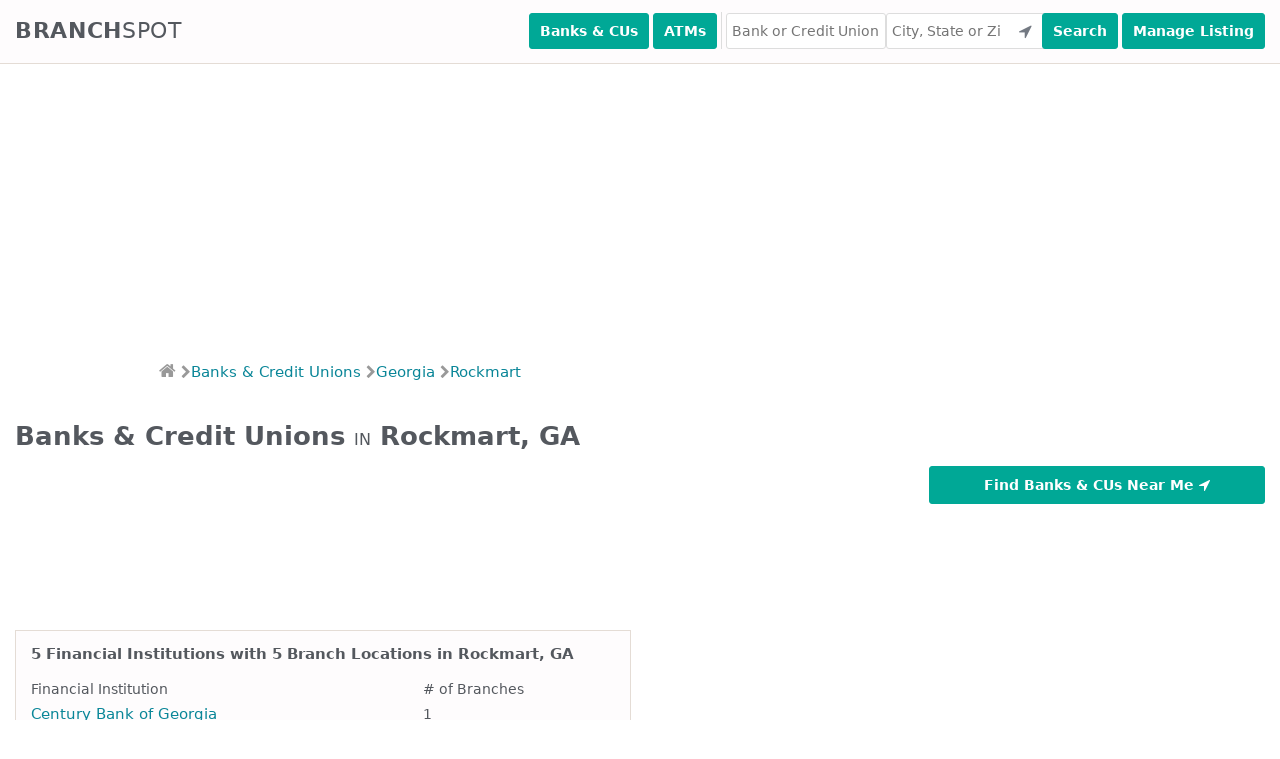

--- FILE ---
content_type: text/html; charset=utf-8
request_url: https://www.google.com/recaptcha/api2/aframe
body_size: 268
content:
<!DOCTYPE HTML><html><head><meta http-equiv="content-type" content="text/html; charset=UTF-8"></head><body><script nonce="Ze2_j8pJRwu3Cu-nbNxQQQ">/** Anti-fraud and anti-abuse applications only. See google.com/recaptcha */ try{var clients={'sodar':'https://pagead2.googlesyndication.com/pagead/sodar?'};window.addEventListener("message",function(a){try{if(a.source===window.parent){var b=JSON.parse(a.data);var c=clients[b['id']];if(c){var d=document.createElement('img');d.src=c+b['params']+'&rc='+(localStorage.getItem("rc::a")?sessionStorage.getItem("rc::b"):"");window.document.body.appendChild(d);sessionStorage.setItem("rc::e",parseInt(sessionStorage.getItem("rc::e")||0)+1);localStorage.setItem("rc::h",'1769672527783');}}}catch(b){}});window.parent.postMessage("_grecaptcha_ready", "*");}catch(b){}</script></body></html>

--- FILE ---
content_type: text/css
request_url: https://www.branchspot.com/static/CACHE/css/5bd1a0412827.css
body_size: 15190
content:
/* This is the default Tooltipster theme (feel free to modify or duplicate and create multiple themes!): */
.tooltipster-default {
	border-radius: 5px; 
	border: 2px solid #000;
	background: #4c4c4c;
	color: #fff;
}

/* Use this next selector to style things like font-size and line-height: */
.tooltipster-default .tooltipster-content {
	font-family: Arial, sans-serif;
	font-size: 14px;
	line-height: 16px;
	padding: 8px 10px;
	overflow: hidden;
}

/* This next selector defines the color of the border on the outside of the arrow. This will automatically match the color and size of the border set on the main tooltip styles. Set display: none; if you would like a border around the tooltip but no border around the arrow */
.tooltipster-default .tooltipster-arrow .tooltipster-arrow-border {
	/* border-color: ... !important; */
}


/* If you're using the icon option, use this next selector to style them */
.tooltipster-icon {
	cursor: help;
	margin-left: 4px;
}








/* This is the base styling required to make all Tooltipsters work */
.tooltipster-base {
	padding: 0;
	font-size: 0;
	line-height: 0;
	position: absolute;
	left: 0;
	top: 0;
	z-index: 9999999;
	pointer-events: none;
	width: auto;
	overflow: visible;
}
.tooltipster-base .tooltipster-content {
	overflow: hidden;
}


/* These next classes handle the styles for the little arrow attached to the tooltip. By default, the arrow will inherit the same colors and border as what is set on the main tooltip itself. */
.tooltipster-arrow {
	display: block;
	text-align: center;
	width: 100%;
	height: 100%;
	position: absolute;
	top: 0;
	left: 0;
	z-index: -1;
}
.tooltipster-arrow span, .tooltipster-arrow-border {
	display: block;
	width: 0; 
	height: 0;
	position: absolute;
}
.tooltipster-arrow-top span, .tooltipster-arrow-top-right span, .tooltipster-arrow-top-left span {
	border-left: 8px solid transparent !important;
	border-right: 8px solid transparent !important;
	border-top: 8px solid;
	bottom: -7px;
}
.tooltipster-arrow-top .tooltipster-arrow-border, .tooltipster-arrow-top-right .tooltipster-arrow-border, .tooltipster-arrow-top-left .tooltipster-arrow-border {
	border-left: 9px solid transparent !important;
	border-right: 9px solid transparent !important;
	border-top: 9px solid;
	bottom: -7px;
}

.tooltipster-arrow-bottom span, .tooltipster-arrow-bottom-right span, .tooltipster-arrow-bottom-left span {
	border-left: 8px solid transparent !important;
	border-right: 8px solid transparent !important;
	border-bottom: 8px solid;
	top: -7px;
}
.tooltipster-arrow-bottom .tooltipster-arrow-border, .tooltipster-arrow-bottom-right .tooltipster-arrow-border, .tooltipster-arrow-bottom-left .tooltipster-arrow-border {
	border-left: 9px solid transparent !important;
	border-right: 9px solid transparent !important;
	border-bottom: 9px solid;
	top: -7px;
}
.tooltipster-arrow-top span, .tooltipster-arrow-top .tooltipster-arrow-border, .tooltipster-arrow-bottom span, .tooltipster-arrow-bottom .tooltipster-arrow-border {
	left: 0;
	right: 0;
	margin: 0 auto;
}
.tooltipster-arrow-top-left span, .tooltipster-arrow-bottom-left span {
	left: 6px;
}
.tooltipster-arrow-top-left .tooltipster-arrow-border, .tooltipster-arrow-bottom-left .tooltipster-arrow-border {
	left: 5px;
}
.tooltipster-arrow-top-right span,  .tooltipster-arrow-bottom-right span {
	right: 6px;
}
.tooltipster-arrow-top-right .tooltipster-arrow-border, .tooltipster-arrow-bottom-right .tooltipster-arrow-border {
	right: 5px;
}
.tooltipster-arrow-left span, .tooltipster-arrow-left .tooltipster-arrow-border {
	border-top: 8px solid transparent !important;
	border-bottom: 8px solid transparent !important; 
	border-left: 8px solid;
	top: 50%;
	margin-top: -7px;
	right: -7px;
}
.tooltipster-arrow-left .tooltipster-arrow-border {
	border-top: 9px solid transparent !important;
	border-bottom: 9px solid transparent !important; 
	border-left: 9px solid;
	margin-top: -8px;
}
.tooltipster-arrow-right span, .tooltipster-arrow-right .tooltipster-arrow-border {
	border-top: 8px solid transparent !important;
	border-bottom: 8px solid transparent !important; 
	border-right: 8px solid;
	top: 50%;
	margin-top: -7px;
	left: -7px;
}
.tooltipster-arrow-right .tooltipster-arrow-border {
	border-top: 9px solid transparent !important;
	border-bottom: 9px solid transparent !important; 
	border-right: 9px solid;
	margin-top: -8px;
}


/* Some CSS magic for the awesome animations - feel free to make your own custom animations and reference it in your Tooltipster settings! */

.tooltipster-fade {
	opacity: 0;
	-webkit-transition-property: opacity;
	-moz-transition-property: opacity;
	-o-transition-property: opacity;
	-ms-transition-property: opacity;
	transition-property: opacity;
}
.tooltipster-fade-show {
	opacity: 1;
}

.tooltipster-grow {
	-webkit-transform: scale(0,0);
	-moz-transform: scale(0,0);
	-o-transform: scale(0,0);
	-ms-transform: scale(0,0);
	transform: scale(0,0);
	-webkit-transition-property: -webkit-transform;
	-moz-transition-property: -moz-transform;
	-o-transition-property: -o-transform;
	-ms-transition-property: -ms-transform;
	transition-property: transform;
	-webkit-backface-visibility: hidden;
}
.tooltipster-grow-show {
	-webkit-transform: scale(1,1);
	-moz-transform: scale(1,1);
	-o-transform: scale(1,1);
	-ms-transform: scale(1,1);
	transform: scale(1,1);
	-webkit-transition-timing-function: cubic-bezier(0.175, 0.885, 0.320, 1);
	-webkit-transition-timing-function: cubic-bezier(0.175, 0.885, 0.320, 1.15); 
	-moz-transition-timing-function: cubic-bezier(0.175, 0.885, 0.320, 1.15); 
	-ms-transition-timing-function: cubic-bezier(0.175, 0.885, 0.320, 1.15); 
	-o-transition-timing-function: cubic-bezier(0.175, 0.885, 0.320, 1.15); 
	transition-timing-function: cubic-bezier(0.175, 0.885, 0.320, 1.15);
}

.tooltipster-swing {
	opacity: 0;
	-webkit-transform: rotateZ(4deg);
	-moz-transform: rotateZ(4deg);
	-o-transform: rotateZ(4deg);
	-ms-transform: rotateZ(4deg);
	transform: rotateZ(4deg);
	-webkit-transition-property: -webkit-transform, opacity;
	-moz-transition-property: -moz-transform;
	-o-transition-property: -o-transform;
	-ms-transition-property: -ms-transform;
	transition-property: transform;
}
.tooltipster-swing-show {
	opacity: 1;
	-webkit-transform: rotateZ(0deg);
	-moz-transform: rotateZ(0deg);
	-o-transform: rotateZ(0deg);
	-ms-transform: rotateZ(0deg);
	transform: rotateZ(0deg);
	-webkit-transition-timing-function: cubic-bezier(0.230, 0.635, 0.495, 1);
	-webkit-transition-timing-function: cubic-bezier(0.230, 0.635, 0.495, 2.4); 
	-moz-transition-timing-function: cubic-bezier(0.230, 0.635, 0.495, 2.4); 
	-ms-transition-timing-function: cubic-bezier(0.230, 0.635, 0.495, 2.4); 
	-o-transition-timing-function: cubic-bezier(0.230, 0.635, 0.495, 2.4); 
	transition-timing-function: cubic-bezier(0.230, 0.635, 0.495, 2.4);
}

.tooltipster-fall {
	top: 0;
	-webkit-transition-property: top;
	-moz-transition-property: top;
	-o-transition-property: top;
	-ms-transition-property: top;
	transition-property: top;
	-webkit-transition-timing-function: cubic-bezier(0.175, 0.885, 0.320, 1);
	-webkit-transition-timing-function: cubic-bezier(0.175, 0.885, 0.320, 1.15); 
	-moz-transition-timing-function: cubic-bezier(0.175, 0.885, 0.320, 1.15); 
	-ms-transition-timing-function: cubic-bezier(0.175, 0.885, 0.320, 1.15); 
	-o-transition-timing-function: cubic-bezier(0.175, 0.885, 0.320, 1.15); 
	transition-timing-function: cubic-bezier(0.175, 0.885, 0.320, 1.15); 
}
.tooltipster-fall-show {
}
.tooltipster-fall.tooltipster-dying {
	-webkit-transition-property: all;
	-moz-transition-property: all;
	-o-transition-property: all;
	-ms-transition-property: all;
	transition-property: all;
	top: 0px !important;
	opacity: 0;
}

.tooltipster-slide {
	left: -40px;
	-webkit-transition-property: left;
	-moz-transition-property: left;
	-o-transition-property: left;
	-ms-transition-property: left;
	transition-property: left;
	-webkit-transition-timing-function: cubic-bezier(0.175, 0.885, 0.320, 1);
	-webkit-transition-timing-function: cubic-bezier(0.175, 0.885, 0.320, 1.15); 
	-moz-transition-timing-function: cubic-bezier(0.175, 0.885, 0.320, 1.15); 
	-ms-transition-timing-function: cubic-bezier(0.175, 0.885, 0.320, 1.15); 
	-o-transition-timing-function: cubic-bezier(0.175, 0.885, 0.320, 1.15); 
	transition-timing-function: cubic-bezier(0.175, 0.885, 0.320, 1.15);
}
.tooltipster-slide.tooltipster-slide-show {
}
.tooltipster-slide.tooltipster-dying {
	-webkit-transition-property: all;
	-moz-transition-property: all;
	-o-transition-property: all;
	-ms-transition-property: all;
	transition-property: all;
	left: 0px !important;
	opacity: 0;
}


/* CSS transition for when contenting is changing in a tooltip that is still open. The only properties that will NOT transition are: width, height, top, and left */
.tooltipster-content-changing {
	opacity: 0.5;
	-webkit-transform: scale(1.1, 1.1);
	-moz-transform: scale(1.1, 1.1);
	-o-transform: scale(1.1, 1.1);
	-ms-transform: scale(1.1, 1.1);
	transform: scale(1.1, 1.1);
}

/* https://coolors.co/app/05668d-028090-00a896-02c39a-f0f3bd */
/* https://coolors.co/app/fefcfd-4b3b47-6a6262-9c9990-cfd2b2 */

/* RESET */
/* http://meyerweb.com/eric/tools/css/reset/ 
   v2.0 | 20110126
   License: none (public domain)
*/

html, body, div, span, applet, object, iframe,
h1, h2, h3, h4, h5, h6, p, blockquote, pre,
a, abbr, acronym, address, big, cite, code,
del, dfn, em, img, ins, kbd, q, s, samp,
small, strike, strong, sub, sup, tt, var,
b, u, i, center,
dl, dt, dd, ol, ul, li,
fieldset, form, label, legend,
table, caption, tbody, tfoot, thead, tr, th, td,
article, aside, canvas, details, embed, 
figure, figcaption, footer, header, hgroup, 
menu, nav, output, ruby, section, summary,
time, mark, audio, video {
  margin: 0;
  padding: 0;
  border: 0;
  font-size: 100%;
  font: inherit;
  vertical-align: baseline;
}
/* HTML5 display-role reset for older browsers */
article, aside, details, figcaption, figure, 
footer, header, hgroup, menu, nav, section {
  display: block;
}
body {
  line-height: 1;
}
ol, ul {
  list-style: none;
}
blockquote, q {
  quotes: none;
}
blockquote:before, blockquote:after,
q:before, q:after {
  content: '';
  content: none;
}
table {
  border-collapse: collapse;
  border-spacing: 0;
}


/* GLOBAL */
html {
  box-sizing: border-box;
  position: relative; /* footer */
  min-height: 100%; /* footer */
  -webkit-text-size-adjust: 100%;
}
*, *:before, *:after {
  box-sizing: inherit;
}
body {
  -webkit-font-smoothing: antialiased;
  -moz-osx-font-smoothing: grayscale;
  font-family: -apple-system, system-ui, BlinkMacSystemFont,
              "Segoe UI", "Roboto", "Oxygen",
              "Ubuntu", "Cantarell", "Fira Sans",
              "Droid Sans", "Helvetica Neue", Arial, sans-serif;
  font-weight: 400;
  color: #54585E;
  /* background: #f6f6ef; */
  margin: 0 0 300px; /* bottom = footer height */
}
.logo {
  font-size: 22px;
  font-weight: 700;
  text-transform: uppercase;
  text-decoration: none;
  color: #54585E;
  font-family: -apple-system, system-ui, BlinkMacSystemFont,
              "Segoe UI", "Roboto", "Oxygen",
              "Ubuntu", "Cantarell", "Fira Sans",
              "Droid Sans", "Helvetica Neue", Arial, sans-serif;
  letter-spacing: 0.03em;
  transition: .3s;
}
.logo .logo-spot {
  font-weight: 300;
}
.logo:hover {
  color: #7A7A7A;
  text-decoration: none;
}
a {
  text-decoration: none;
  color: #0a8698;
  transition: .2s;
}
a:hover {
  color: #08BAC4;
  text-decoration: underline;
}
table th {
  text-align: left;
}
a.unstyled {
  /* text-decoration: none; */
  color: inherit;
}
a.unstyled:hover {
  /* text-decoration: none; */
  cursor: pointer;
  color: inherit;
}
.institution-generic {
  color: #ddd;
}
.institution-generic .fa-bank {
  display: block;
  margin: 0 20px;
}
.institution-generic .fa-bank.brand-logo {
  margin-top: 15px;
}
.institution-generic .fa-bank.result-logo {
  margin-top: 8px;
}
.fa-chevron-right {
  vertical-align: middle;
}
.large-link a {
  font-size: 18px;
  line-height: 1.25em;
}
.small-link a {
  font-size: 14px;
  line-height: 1.2em;
}
.large-link .fa,
.small-link .fa {
  margin-left: 5px;
}
.rating-on-ten {
  font-size: 11px;
  font-weight: 300;
}
.field-error {
  color: #a94442;
}
.field-error input,
.field-error .select,
.field-error textarea {
  border: 2px solid #a94442 !important;
  padding: 1px 5px !important;
}
.field-error-message {
  margin-top: 3px;
  font-size: 15px;
  display: block;
}
.status-label {
  font-weight: 600;
  font-size: 14px;
  color: #8a6d3b;
  background-color: #F7ECB5;
  display: inline-block;
  padding: 3px 6px;
  border-radius: 3px;
}
.status-label-left-margin {
  margin-left: 6px;
}
.status-label-right-margin {
  margin-right: 6px;
}


/* UTILITY */
.noselect {
  -webkit-touch-callout: none;
  -webkit-user-select: none;
  -khtml-user-select: none; 
  -moz-user-select: none;   
  -ms-user-select: none;     
  user-select: none;       
}
.clearfix:after {
  content: "";
  display: table;
  clear: both;
}
.hidden {
  display: none;
}
.margin-bottom-40 {
  margin-bottom: 40px !important;
}
.margin-bottom-30 {
  margin-bottom: 30px !important;
}
.margin-bottom-20 {
  margin-bottom: 20px !important;
}
.margin-bottom-10 {
  margin-bottom: 10px !important;
}
.margin-bottom-7 {
  margin-bottom: 5px !important;
}
.margin-bottom-5 {
  margin-bottom: 5px !important;
}
.margin-bottom-3 {
  margin-bottom: 3px !important;
}
.margin-top-0 {
 margin-top: 0 !important;
}
.margin-top-3 {
  margin-top: 3px !important;
}
.margin-top-5 {
  margin-top: 5px !important;
}
.margin-top-10 {
  margin-top: 10px !important;
}
.margin-top-15 {
  margin-top: 15px !important;
}
.margin-top-20 {
  margin-top: 20px !important
}
.margin-top-40 {
  margin-top: 40px !important
}
.margin-right-5 {
  margin-right: 5px !important;
}
.break-word {
  overflow-wrap: break-word;
  word-wrap: break-word;
  -ms-word-break: break-all;
  word-break: break-word;
}
.float-left {
  float: left;
}
.font-size-13 {
  font-size: 13px;
}


/* CONTAINERS */
.container {
  max-width: 1280px;
  margin: 0 auto;
  padding: 0 15px;
}
.content-container {
  /*margin-top: 40px;*/
  padding-bottom: 40px;
}
.main-column {
  width: 616px;
  float: left;
}
.secondary-column {
  width: 336px; 
  float: right;
}


/* ALERTS */
.alert {
  border: 1px solid transparent;
  border-radius: 4px;
}
.alert p {
  margin: 0 !important;
}
.success {
  color: #3c763d;
  background-color: #dff0d8;
  border-color: #d6e9c6;
}
.warning {
  color: #8a6d3b;
  background-color: #F7ECB5;
  border-color: #faebcc;
}
.error {
  color: #a94442;
  background-color: #f2dede;
  border-color: #ebccd1;
}
.info {
  color: #31708f;
  background-color: #d9edf7;
  border-color: #bce8f1;
}
.top-of-page {
  margin: 0 auto;
  margin-top: 40px;
  margin-bottom: 40px;
  padding: 20px;
  max-width: 962px;
}
.top-of-page h4 {
  font-size: 20px;
  font-weight: 600;
  margin-bottom: 10px;
}
.top-of-page p {
  line-height: 1.5em;
}
.in-box {
  margin: 0 auto;
  margin-top: 20px;
  margin-bottom: 20px;
  padding: 15px;
}
.in-box h4 {
  font-weight: 600;
  margin-bottom: 10px;
}
.in-box p {
  line-height: 1.2em;
}


/* INPUT */
input, textarea {
  /* Fix buggy appearance of form elements on iOS */
  -webkit-appearance: none;
  font-family: -apple-system, system-ui, BlinkMacSystemFont,
              "Segoe UI", "Roboto", "Oxygen",
              "Ubuntu", "Cantarell", "Fira Sans",
              "Droid Sans", "Helvetica Neue", Arial, sans-serif;
  transition: border-color ease-in-out .15s, box-shadow ease-in-out .15s;
  padding: 0;
}
textarea {
  overflow: auto;
  font-family: -apple-system, system-ui, BlinkMacSystemFont,
              "Segoe UI", "Roboto", "Oxygen",
              "Ubuntu", "Cantarell", "Fira Sans",
              "Droid Sans", "Helvetica Neue", Arial, sans-serif;
}
button {
  font-family: -apple-system, system-ui, BlinkMacSystemFont,
              "Segoe UI", "Roboto", "Oxygen",
              "Ubuntu", "Cantarell", "Fira Sans",
              "Droid Sans", "Helvetica Neue", Arial, sans-serif;
}
input:focus, button:focus {
  outline: none;
}
input[type="text"], 
input[type="search"],
input[type="email"],
input[type="password"],
textarea {
  border: 1px solid #ddd;
  padding: 1px 5px;
  border-radius: 3px;
  color: #555555;
  font-size: 14px;
  font-weight: 400;
  font-family: -apple-system, system-ui, BlinkMacSystemFont,
              "Segoe UI", "Roboto", "Oxygen",
              "Ubuntu", "Cantarell", "Fira Sans",
              "Droid Sans", "Helvetica Neue", Arial, sans-serif;
}
input[type="text"]:focus, 
input[type="search"]:focus,
input[type="email"]:focus,
input[type="password"]:focus,
textarea:focus  {
  padding: 0 4px;
  border: 2px solid #00A896;
}
.button {
  background: #00A896;
  border: 1px solid #00A896;
  border-radius: 3px;
  padding: 0 10px;
  color: #fff;
  cursor: pointer;
}
.button:hover {
  background: #02C39A;
  transition: .3s;
}
/* https://coderwall.com/p/w7npmq/fully-custom-select-box-simple-css-only */
.select {
  border: 1px solid #ccc;
  border-radius: 3px;
  overflow: hidden;
  background-color: #fefcfd;
  background: #fefcfd;
  padding: 0;
  margin: 0;
  position: relative;
}
.select:before {
  content: "\f0d7";
  font-family: FontAwesome;
  font-size: 16px;
  position:absolute;
  right:6px;
  top:6px;
 }
.select select {
  padding: 5px 8px 5px 5px;
  width: 135%;
  border: none;
  box-shadow: none;
  background-color: transparent;
  background-image: none;
  -webkit-appearance: none;
  -moz-appearance: none;
  appearance: none;
  color: #333;
  cursor: pointer;
}
.select select:focus {
  outline: none;
}


/* HEADER */
.main-header {
  height: 64px;
  border-bottom: 1px solid rgba(204,190,173,.5);
  background-color: #fefcfd;
  /*background-color: #F0F0E5;*/
}
.main-header .blog {
  position: relative;
  top: 20px;
  font-size: 5% !important;
}
.main-header .logo {
  position: relative;
  top: 20px;
}
.main-header .search {
  float: right;
  margin-top: 12px;
  text-align: right;
}
.main-header .search .search-button {
  font-size: 14px;
  font-weight: 600;
  height: 36px;
  margin-left: 4px;
  vertical-align: middle;
}
.main-header .search .manage-button {
  font-size: 14px;
  font-weight: 600;
  height: 36px;
  margin-left: 4px;
  vertical-align: middle;
}
.main-header .search .user-location-button {
  font-size: 18px;
  vertical-align: middle;
  width: 32px;
  height: 28px;
  margin-left: -40px;
  padding: 0;
  background: none;
  border: none;
  color: #737982;
}
.main-header .search .user-location-button:hover, 
.main-header .search .user-location-button.active {
  color: #999;
  transition: .15s;
}
.main-header .search .fa-search, 
.main-header .search .fa-location-arrow {
  margin-left: 7px;
  font-size: 16px;
}
.main-header .search .fa-refresh.fa-spin {
  margin-left: 7px;
  font-size: 1.04em;
}
.main-header .search input[type="text"] {
  height: 36px;
  width: 160px;
  vertical-align: middle;
}
.main-header .search input[type="text"]:nth-of-type(2) {
  padding-right: 45px;
}
.main-header .divider {
  display: inline-block;
  height: 100%;
  width: 1px;
  background-color: #ddd; 
  padding: 10px 0;
  border-bottom: 1px #ddd solid;
  margin: 0 4px 0 4px;
}
.search-toggle {
  display: none;
  color: #00A896;
}
.search-toggle-label {
  display: none;
  position: absolute;
  top: 23px;
  right: 30px;
  cursor: pointer;
  color: #00A896;
}
.header-field-error {
  border: 2px solid #a94442 !important;
  padding: 1px 5px !important;
}

/* Breadcrumbs */
#breadcrumbs {
  max-width: 962px;
  /*padding: 0 15px;*/
  height: 48px;
  margin: 0 auto 24px;
  /*background: #F0F0E5;*/
  /*border-bottom: 1px solid rgba(204,190,173,.5);*/
  font-family: -apple-system, system-ui, BlinkMacSystemFont,
              "Segoe UI", "Roboto", "Oxygen",
              "Ubuntu", "Cantarell", "Fira Sans",
              "Droid Sans", "Helvetica Neue", Arial, sans-serif;
}
#breadcrumbs ul {
  padding-top: 14px;
  width: 100%;
  overflow-x: auto;
  overflow-y: hidden;
}
#breadcrumbs ul li {
  font-size: 14px;
  display: inline;
}
#breadcrumbs ul li a {
  font-size: 15px;
  font-weight: 300;
}
#breadcrumbs ul li a:hover {
  color: #08BAC4;
  text-decoration: underline;
}
#breadcrumbs ul li .fa {
  color: #999;
}
#breadcrumbs ul li .fa.fa-home {
  font-size: 18px;
}
#breadcrumbs ul li .fa.fa-home:hover {
  color: #666;
}
#breadcrumbs .fa-chevron-right {
  vertical-align: baseline;
  margin-left: 5px;
}

@media (min-width: 500px){
  #breadcrumbs ul {
    white-space: nowrap;
  }
}


/* CONTENT */
h1 {
  margin: 0 0 10px 0;
  padding: 0;
  font-size: 26px;
  font-weight: 700;
  line-height: 1.25em;
}
.h1-connector {
  font-size: 16px;
  font-weight: 300;
  text-transform: uppercase;
}

/* No Results Found */
.no-results-found {
  margin: 40px 0;
  text-align: center;
  font-size: 18px;
  font-weight: 600;
  color: #999;
}

/* Result Box */
.result-box {
  background-color: #fefcfd;
  border: 1px solid rgba(204,190,173,.5);
}
.result-box:not(:last-child) {
  margin-bottom: 10px;
}
.result-box-header {
  padding: 15px;
  border-bottom: 1px solid rgba(204,190,173,.5);
}
.result-box-header h4 {
  color: #999999;
  margin-bottom: 7px;
  font-size: 20px;
  font-weight: 700;
  vertical-align: middle;
  display: table-cell;
}
.result-box-subheading {
  font-size: 15px;
  font-weight: 300;
  line-height: 1.2em;
  margin-top: 5px;
}
.result-box-subheading .branch-name {
  font-weight: 400;
}
.result-box-main {
  padding: 15px 15px 20px 15px;
}
.result-box-footer {
  padding: 15px;
  border-top: 1px solid rgba(204,190,173,.5);
}
.result-box .logo-rating {
  margin-left: 20px;
  width: 125px;
  float: right;
}
.result-box .logo-rating .branch-result-logo {
  width: 125px;
  height: 100px;
  text-align: center;
  border: 1px solid rgba(204,190,173,.5);
  border-radius: 3px;
  background: #fff;
  -webkit-transform-style: preserve-3d;
  -moz-transform-style: preserve-3d;
  transform-style: preserve-3d;
}
.result-box .logo-rating .branch-result-logo img {
  position: relative;
  top: 50%;
  -webkit-transform: translateY(-50%);
  -moz-transform: translateY(-50%);
  -ms-transform: translateY(-50%);
  -o-transform: translateY(-50%);
  transform: translateY(-50%);
}
.result-box .logo-rating .branch-rating {
  margin-top: 15px;
  font-size: 14px;
  width: 125px;
  text-align: center;
}
.result-box .logo-rating .branch-rating .fa-star {
  padding-left: 5px;
  font-size: 16px;
  color: gold;
}
.result-box .logo-rating .branch-rating .rating {
  padding: 4px 5px;
  background: #bbb;
  border-radius: 3px;
  color: #fefcfd;
  font-weight: 600;
}
.result-box .logo-rating .branch-rating .num-ratings {
  padding-left: 3px;
  font-size: 12px;
}
.result-box .branch-info {
  font-size: 14px;
}
.result-box .branch-info-left {
  margin-right: 15px;
  width: 210px;
  float: left;
}
.result-box .branch-info-right {
  width: 210px;
  float: left;
}
.result-box .branch-info .icon-col {
  width: 20px;
}
.result-box .branch-info .data-col {
  width: 190px;
}
.result-box .branch-info table:not(:first-child) {
  margin-top: 15px;
}
.result-box .branch-info table td {
  line-height: 1.2em;
}
.result-box .branch-info table td a:not(.unstyled) {
  font-size: 14px;
}
.result-box .branch-info .holiday-hours {
  font-size: 13px;
  margin-top: 7px;
  margin-left: 20px;
  display: inline-block;
  color: #E09200;
  line-height: 1.2em;
}
.result-box .branch-info .open {
  color: green;
  font-size: 13px;
  font-weight: 600;
}
.result-box .branch-info .closing {
  color: orange;
  font-size: 13px;
  font-weight: 600;
}
.result-box .branch-info .closed {
  color: red;
  font-size: 13px;
  font-weight: 600;
}
.result-box .branch-info .branch-info-hours-padding {
  padding-bottom: 5px;
}
.result-box .branch-info .todays-hours tr td {
  font-size: 13px;
}
.result-box .branch-info .todays-hours tr td:nth-child(2) {
  padding-left: 5px;
}
.result-box .footer-link {
  font-size: 15px;
}
.result-box .fa-chevron-right {
  padding-left: 5px;
}
.result-box .all-hours {
  text-decoration: none;
  font-size: 13px !important;
}
.result-box .all-hours:hover {
  text-decoration: underline;
}
.result-box .branch-info-label {
  font-weight: 700;
}
.result-box .branch-info-label {
  font-weight: 700;
}


.result-box .atm-info {
  font-size: 14px;
}
.result-box .atm-info-left {
  margin-right: 15px;
  width: 210px;
  float: left;
}
.result-box .atm-info-right {
  width: 210px;
  float: left;
}
.result-box .atm-info .icon-col {
  width: 20px;
}
.result-box .atm-info .data-col {
  width: 190px;
}
.result-box .atm-info table:not(:first-child) {
  margin-top: 15px;
}
.result-box .atm-info table td {
  line-height: 1.2em;
}
.result-box .atm-info table td a:not(.unstyled) {
  font-size: 14px;
}
.result-box .atm-info .holiday-hours {
  font-size: 13px;
  margin-top: 7px;
  margin-left: 20px;
  display: inline-block;
  color: #E09200;
  line-height: 1.2em;
}
.result-box .atm-info .open {
  color: green;
  font-size: 13px;
  font-weight: 600;
}
.result-box .atm-info .closing {
  color: orange;
  font-size: 13px;
  font-weight: 600;
}
.result-box .atm-info .closed {
  color: red;
  font-size: 13px;
  font-weight: 600;
}
.result-box .atm-info .atm-info-hours-padding {
  padding-bottom: 5px;
}
.result-box .atm-info .todays-hours tr td {
  font-size: 13px;
}
.result-box .atm-info .todays-hours tr td:nth-child(2) {
  padding-left: 5px;
}
.result-box .footer-link {
  font-size: 15px;
}
.result-box .fa-chevron-right {
  padding-left: 5px;
}
.result-box .all-hours {
  text-decoration: none;
  font-size: 13px !important;
}
.result-box .all-hours:hover {
  text-decoration: underline;
}
.result-box .atm-info-label {
  font-weight: 700;
}
.result-box .atm-info-label {
  font-weight: 700;
}



/* Controls Box */
.controls-box {
  padding: 10px 15px;
  background: #E9E9D8;
  margin-bottom: 10px;
}

.controls-box .title {
  display: block;
  font-size: 16px;
  font-weight: 600;
}
.controls-box .results-count {
  font-size: 15px;
  font-weight: 400;
}

/* Search Controls */
.controls-box .controls {
  font-size: 14px;
}
.controls-box .controls div.controls-category {
  display: inline-block;
  vertical-align: top;
  margin-top: 10px;
}
.controls-box .controls div:not(:last-child) {
  margin-right: 15px;
}
.controls-box .controls span {
  display: block;
}
.controls-box .controls .select.controls-select  {
  display: inline-block;
  margin-top: 3px;
  width: 90px;
  height: 28px
}
.controls-box .controls button {
  display: inline-block;
  margin-top: 3px;
  margin-right: 3px;
  padding: 3px 7px;
  background: #6A6262;
  border: 1px #888 solid;
  height: 28px;
}
.controls-box .controls button:hover, 
.controls-box .controls button.active {
  background: #9C9990;
}
.controls-box .controls input[type="text"],
.controls-box .controls input[type="email"],
.controls-box .controls input[type="password"],
.controls-box .controls input[type="search"] {
  margin-top: 3px;
  font-size: 12px;
  font-weight: 400;
  height: 28px;
  width: 300px;
}
.controls-box .controls input[type="text"]:focus,
.controls-box .controls input[type="email"].focus,
.controls-box .controls input[type="password"].focus,
.controls-box .controls input[type="search"]:focus {
  border: 2px solid #6A6262;
}
#search-within, #atm-search-within {
  width: 100%;
}

#search-within-button, #atm-search-within-button {
  font-size: 20px;
  width: 32px;
  height: 36px;
  margin-left: -40px;
  padding: 0;
  background: none;
  border: none;
  color: #737982;
  line-height: 1em;
}
#search-within-button:hover,
#search-within-button.active,
#atm-search-within-button:hover,
#atm-search-within-button:active {
  color: #999;
  transition: .15s;
}
#search-within-field, #atm-search-within-field {
  width: 100%;
  height: 36px;
  font-size: 14px;
  float: left;
  padding-right: 50px;
}


/* Table Box */
.table-box {
  background-color: #fefcfd;
  border: 1px solid rgba(204,190,173,.5);
}
.table-box:not(:last-child) {
  margin-bottom: 10px;
}
.table-box-header {
  padding: 15px;
  border-bottom: 1px solid rgba(204,190,173,.5);
  background: #F0F0E5;
}
.table-box-header h4 {
  font-size: 18px;
  font-weight: 700;
}
.table-box-pagination {
  padding: 5px 15px 15px 15px;
  border-bottom: 1px solid rgba(204,190,173,.5);
}
.table-box-content {
  padding: 15px;
}
.table-box-content .left-column,
.table-box-footer .left-column {
  float: left;
  width: 50%;
}
.table-box-content .right-column,
.table-box-footer .right-column {
  float: right;
  width: 50%;
}
.table-box-full-width {
  border-bottom: 1px solid rgba(204,190,173,.5);
}

/* General Box */
.general-box {
  background-color: #F0F0E5;
  border: 1px solid rgba(204,190,173,.5);
  padding: 15px;
}
.general-box h3 {
  font-size: 20px;
  margin-bottom: 20px;
}
.general-box p {
  margin-bottom: 20px;
  font-size: 15px;
  line-height: 1.15em;
}
.site-links li:not(:last-child) {
  margin-bottom: 10px;
}
.site-links li {
  font-size: 15px;
}

/* Aside Box */
.aside-box:not(:first-child) {
  margin-top: 20px;
}
.aside-box-header {
  padding-bottom: 10px;
  border-bottom: 1px solid rgba(204,190,173,.5);
  margin-bottom: 15px;
}
.aside-box-header h5 {
  font-size: 16px;
}
.aside-list li {
  font-size: 14px;
  margin-top: 10px;
}
.aside-box-two-column {
  -moz-column-count: 2;
  -webkit-column-count: 2;
  column-count: 2;
  -moz-column-gap: 20px;
  -webkit-column-gap: 20px;
  column-gap: 20px;
}
.aside-box-two-column a {
  font-size: 14px;
  margin: 3px 0;
  padding: 2px 0;
  display: block;
}

/* Two Column Table (Nearby Cities, Nearby Financial Institutions, City List, etc...) */
table.two-column,
table.three-column {
  text-align: left;
  width: 100%;
}
table.two-column thead th,
table.three-column thead th  {
  padding-bottom: 10px;
}
table.two-column thead th h6,
table.three-column thead th h6  {
  font-size: 14px;
}
.two-thirds {
  width: 67%;
}
.one-third {
  width: 33%;
}
.two-thirds {
  width: 67%;
}
.one-sixth {
  width: 16.66%;
}
table.two-column tbody td {
  font-weight: 300;
  font-size: 14px;
  padding-bottom: 10px;
  padding-right: 10px;
  line-height: 1.2em;
}
table.three-column tbody td {
  font-size: 14px;
  padding-bottom: 10px;
  padding-right: 10px;
  line-height: 1.2em;
}
table.two-column tbody td a,
table.three-column tbody td a {
  font-weight: 400;
  font-size: 15px;
}
table.two-column tbody td a .fa-chevron-right,
table.three-column tbody td a .fa-chevron-right {
  padding-left: 5px;
}

/* Pagination */
.pagination-link {
  border-radius: 3px;
  background: #6A6262;
  margin: 10px 2px 0 2px;
  min-height: 20px;
  min-width: 25px;
  padding: 5px;
  text-align: center;
  font-size: 12px;
  display: inline-block;
  color: #fff;
  cursor: pointer;
}
.pagination-link:hover {
  text-decoration: none;
  background: #9C9990;
  color: #fff;
}
.pagination-link.active {
  background: #999;
}

/* Contact Form/Update Form */
.contact-form *,
.update-form * {
  display: block;
}
.contact-form label,
.update-form label {
  font-size: 15px;
}
.contact-form .select,
.update-form .select {
  margin-top: 3px;
  width: 280px;
  height: 28px
}
.contact-form input[type="submit"],
.update-form input[type="submit"] {
  margin-top: 20px;
  padding: 10px;
  background: #6A6262;
  border: 1px #888 solid;
  height: 48px;
  line-height: 1em;
  font-size: 16px;
  width: 100px;
}
.contact-form input[type="submit"]:hover,
.update-form input[type="submit"]:hover {
  background: #9C9990;
}
.contact-form input[type="text"],
.update-form input[type="text"] {
  margin-top: 3px;
  font-size: 12px;
  font-weight: 400;
  height: 36px;
  width: 400px;
}
.contact-form input[type="text"]:focus,
.update-form input[type="text"]:focus {
  border: 2px solid #6A6262;
}
.contact-form textarea,
.update-form textarea {
  margin-top: 3px;
  height: 150px;
  width: 400px;
  resize: none;
  outline: none;
  padding: 5px;
}
.contact-form textarea:focus,
.update-form textarea:focus {
  border: 2px solid #6A6262;
  padding: 4px;
}
.contact-form .field,
.update-form .field {
  margin-top: 10px;
}

/* Branch/Institution Pages */
.heading-box {
  margin-bottom: 40px;
}
.heading-box h1 {
  margin-bottom: 0;
}
.heading-box .institution-logo {
  width: 125px;
  height: 120px;
  text-align: center;
  border: 1px solid rgba(204,190,173,.5);
  border-radius: 3px;
  background: #fff;
  float: left;
  margin-right: 20px;
  -webkit-transform-style: preserve-3d;
  -moz-transform-style: preserve-3d;
  transform-style: preserve-3d;
}
.heading-box .institution-logo img {
  position: relative;
  top: 50%;
  -webkit-transform: translateY(-50%);
  -moz-transform: translateY(-50%);
  -ms-transform: translateY(-50%);
  -o-transform: translateY(-50%);
  transform: translateY(-50%);
}
.heading-box .headings {
  display: inline-block;
  max-width: 80%;
}
.heading-box .institution-profile-headings {
  margin-top:15px;
}
.heading-box .headings h1 {
  line-height: 1em;
}
.heading-box .headings .subheading {
  font-weight: 700;
  font-size: 16px;
  margin-top: 10px;
  display: block;
  line-height: 1.25em;
}
.heading-box .headings .subheading .fa {
  margin-right: 5px;
}
.heading-box .headings .subheading-2 {
  font-weight: 400;
  font-size: 16px;
  margin-top: 5px;
  display: block;
  line-height: 1.25em;
}
.heading-box .branch-rating {
  margin-top: 15px;
  font-size: 14px;
}
.heading-box .branch-rating .fa-star {
  padding-left: 5px;
  font-size: 16px;
  color: gold;
}
.heading-box .branch-rating .rating {
  padding: 4px 5px;
  background: #bbb;
  border-radius: 3px;
  color: #fefcfd;
  font-weight: 600;
}
.heading-box .branch-rating .num-ratings {
  padding-left: 3px;
  font-size: 12px;
}
.table-box-header ul li {
  display: inline-block;
  text-align:center;
}
.table-box-header ul li a {
  color: #7D838C;
  text-align:center;
  padding: 3px 12px 3px 7px;
  font-weight: 700;
  font-size: 18px;
  border-right: 1px solid rgba(204,190,173,.5);
}
.table-box-header ul li:first-child a {
  padding: 3px 12px 3px 0;
}
.table-box-header ul li:last-child a {
  border-right: none;
}
.table-box-header ul li a:hover, 
.table-box-header ul li a.active {
  text-decoration: none;
  color: #3A3C41;
}
.table-box-content .tab {
  display: none;
}
.table-box-content .tab.active {
  display: block;
}
.table-box-content table tr.spacer td {
  line-height: 1em;
}
.table-box-content table .icon-col {
  width: 30px;
}
.table-box-content table .data-col {
  width: 240px;
}
.table-box-content table td {
  font-size: 15px;
  line-height: 1.4em;
  width: fit-content;
}
.table-box .fa-chevron-right {
  padding-left: 5px;
}
.table-box-content table tr.address-3 {
  color: #999;
}
.table-box-content table .row-label {
  color: #999;
}
.table-box .table-box-footer {
  padding: 5px 15px 15px 15px;
  border-top: 1px solid rgba(204,190,173,.5);
  background: #fefcfd;
}
.hours-table {
  margin-bottom: 15px;
}
.table-box-content table .day-col {
  width: 50px;
}
.table-box-content .hours-table tr td {
  font-size: 13px;
}
.table-box-content .hours-table tr td:first-of-type {
  font-weight: 600;
}
.table-box-content table .hours-col {
  width: 220px;
}
.table-box-content table tr.today {
  font-weight: 600;
}
.table-box-content table .open {
  color: green;
  font-size: 12px;
  margin-left: 5px;
}
.table-box-content table .closing {
  color: orange;
  font-size: 11px;
  margin-left: 5px;
}
.table-box-content table .closed {
  color: red;
  font-size: 12px;
  margin-left: 5px;
}
.table-box-content .section-heading {
  font-size: 15px;
  font-weight: 700;
  display: inline-block;
}
.table-box-content .section-heading .fa {
  padding-right: 5px;
}
.table-box-content .holiday-hours {
  display: block;
  font-size: 14px;
  margin-bottom: 15px;
  padding: 10px;
  color: #8a6d3b;
  background-color: #fcf8e3;
  border: 1px #faebcc solid;
  border-radius: 3px;
}
.table-box-content ul:not(:last-child) {
  margin-bottom: 15px;
}
.table-box-content .section-heading + table {
  margin-top: 5px;
}
.table-box-content .section-heading + p {
  margin-top: 5px;
  font-size: 15px;
  line-height: 1.3em;
  padding-right: 15px;
}
.table-box-footer .nearby {
  font-size: 14px;
}
.table-box-footer .update {
  font-size: 14px;
  float: right;
  line-height: 1.5em;
}
.table-box-leave-feedback {
  padding: 15px;
  border-bottom: 1px solid rgba(204,190,173,.5);
  background: #F0F0E5;
}
.table-box-leave-feedback span.call-to-action {
  font-size: 16px;
  line-height: 1.5em;
  margin-bottom: 20px;
  display: block;
}
.table-box-leave-feedback label {
  font-size: 15px;
  margin-bottom: 3px;
  display: block;
}
.table-box-leave-feedback input[type="text"] {
  height: 32px;
  width: 270px;
}
.table-box-leave-feedback .reviewer {
  margin-bottom: 15px;
}
.table-box-leave-feedback .name {
  float: left;
}
.table-box-leave-feedback .email {
  float: right;
}
.table-box-leave-feedback textarea {
  width: 100%;
  height: 150px;
  resize: none;
  outline: none;
  padding: 5px;
  font-size: 15px;
}
.table-box-leave-feedback textarea:focus {
  border: 2px solid #00A896;
  padding: 4px;
}
.table-box-leave-feedback .rate-submit {
  font-size: 15px;
  margin-top: 20px;
  margin-bottom: 10px;
}
.table-box-leave-feedback .rate-submit span {
  display: inline-block;
  vertical-align: middle;
  margin-right: 5px;
  font-size: 16px;
}
.table-box-leave-feedback .rate-submit .select {
  display: inline-block;
  width: 80px;
  height: 28px;
  vertical-align: middle;
}
.table-box-leave-feedback .rate-submit .fa-star {
  color: #E0BB00;
  font-size: 20px;
  vertical-align: middle;
  margin-left: 2px;
}
.table-box-leave-feedback .rate-submit button {
  font-size: 16px;
  display: inline-block;
  padding: 5px 10px;
  height: 36px;
  line-height: 1em;
  vertical-align: middle;
  float: right;
  font-weight: 600;
}
.table-box-content .no-feedback {
  margin: 30px 0;
  text-align: center;
  font-size: 18px;
  font-weight: 600;
  color: #999;
}
.reviews-header {
  padding: 10px 0 20px 0;
}
.reviews-header .review-count {
  display: inline-block;
  vertical-align: middle;
  font-size: 18px;
}
.reviews-header .branch-rating {
  display: inline-block;
  vertical-align: middle;
  font-size: 14px;
  margin-left: 10px;
  padding-left: 15px;
  border-left: 1px solid rgba(204,190,173,.5);
}
.reviews-header .branch-rating .fa-star {
  padding-left: 5px;
  font-size: 16px;
  color: gold;
}
.reviews-header .branch-rating .rating {
  padding: 4px 5px;
  background: #bbb;
  border-radius: 3px;
  color: #fefcfd;
  font-weight: 600;
}
.reviews-header .branch-rating .num-ratings {
  padding-left: 3px;
  font-size: 12px;
}
.reviews-header .select {
  display: inline-block;
  float: right;
  vertical-align: middle;
  width: 80px;
  height: 28px;
}
.review-header {
  margin-top: 20px;
  margin-bottom: 15px;
  position: relative;
}
.review-header .branch-rating {
  display: inline-block;
  position: relative;
  bottom: 7px;
  margin-right: 10px;
  padding: 5px;
  background: #bbb;
  border-radius: 3px;
}
.review-header .branch-rating .fa-star {
  padding-left: 5px;
  font-size: 16px;
  color: gold;
  display: inline-block;
}
.review-header .branch-rating .rating {
  color: #fefcfd;
  font-weight: 600;
}
.review-details {
  font-size: 14px;
  display: inline-block;
  max-width: 80%;
}
.review-details div:not(:first-child) {
  margin-top: 5px;
}
.review-details div span {
  font-weight: 600;
}
.review-content {
  font-size: 14px;
  line-height: 1.5em;
}
.review-content p:not(:first-child) {
  margin-top: 7px;
}
.review {
  border-top: 1px solid rgba(204,190,173,.5);
  margin-bottom: 20px;
}
.reviews-pagination {
  text-align: center;
}
#show-institution-reviews-by-default {
  color: blue;
  background: blue;
  -webkit-appearance: checkbox !important;
}
.nearby-branch {
  font-size: 14px;
  line-height: 1.2em;
  position: relative;
}
.nearby-branch .data {
  width: 220px;
}
.nearby-branch .distance {
  position: absolute;
  top: 0;
  right: 0;
  font-size: 14px;
  color: #999;
}
.nearby-branch .data span {
  display: block;
  margin-bottom: 3px;
  font-weight: 300;
}
.nearby-branch .data span a {
  font-weight: 400;
}
.nearby-branch .data span a.unstyled {
  font-weight: 300;
}
.nearby-branch:not(:last-child) {
  margin-bottom: 15px;
}
.nearby-atm {
  font-size: 14px;
  line-height: 1.2em;
  position: relative;
}
.nearby-atm .data {
  width: 220px;
}
.nearby-atm .distance {
  position: absolute;
  top: 0;
  right: 0;
  font-size: 14px;
  color: #999;
}
.nearby-atm .data span {
  display: block;
  margin-bottom: 3px;
  font-weight: 300;
}
.nearby-atm .data span a {
  font-weight: 400;
}
.nearby-atm .data span a.unstyled {
  font-weight: 300;
}
.nearby-atm:not(:last-child) {
  margin-bottom: 15px;
}
.services-two-column {
  -moz-column-count: 2;
  -webkit-column-count: 2;
  column-count: 2;
  -moz-column-gap: 20px;
  -webkit-column-gap: 20px;
  column-gap: 20px;
  font-size: 15px;
}
.service-type {
  margin: 0;
  padding-bottom: 15px;
  -webkit-column-break-inside: avoid;
  page-break-inside: avoid;
  break-inside: avoid-column;
  display: table;
}
.services-list:not(:first-child) {
  list-style: disc;
  margin-top: 5px;
  margin-left: 18px;
}
.services-list li {
  padding-bottom: 4px;
}

/* Suggest an Update Page */
.update-info {
  margin-bottom: 20px;
  font-weight: 600;
}
.update-info h4 {
  font-size: 16px;
}
.update-info span {
  display: block;
  margin-top: 5px;
  font-size: 15px;
}
.update-list li {
  margin-top: 5px;
  font-size: 14px;
  font-weight: 400;
}

/* Legal Disclaimers Pages */
ul.legal-list {
  margin-bottom: 15px;
  list-style-type: decimal;
}
ul.legal-list li {
  display: list-item;
  font-size: 14px;
  padding: 5px 0;
  margin-left: 15px;
}

/* Maps & Ads */
.lg280-md250-sm250 {
  width: 100%;
  height: 280px;
  text-align: center;
}
.lg600-md600-sm250 {
  width: 100%;
  height: 600px;
}
.lg90-md90-sm90 {
  width: 100%;
  height: 90px;
  text-align: center;
  margin-bottom: 20px;
}
.lg100-md100-sm100 {
  width: 100%;
  height: 100px;
  text-align: center;
  margin-bottom: 20px;
}
.links-ad {
  width: 200px;
  height: 90px;
}
.branch-profile-map {
  height: 100px;
  width: 230px;
}
#map {
  height: 100%;
  width: 100%;
  border: 1px solid rgba(204,190,173,.5);
  background: #fefcfd;
  text-align: center;
}
.map-dragging-off {
  color: red;
  font-weight: 700;
}
.map-dragging-on {
  color: green;
  font-weight: 700;
}
.gm-style-iw {
  left: 0 !important;
  top: 5px !important;
  text-align: left;
  padding: 5px 0;
  margin-left: 15px;
}
.map-info-window {
  font-size: 14px !important;
}
.map-info-window-section {
  margin-bottom: 7px;
}
.map-info-window-title {
  display: block;
  font-weight: 700;
  line-height: 1.25em;
}
.map-info-window-subtitle {
  display: block;
  font-weight: 400;
}
.map-info-window-data {
  padding: 0 0 5px 5px;
}
.locations-button {
  font-size: 14px;
  font-weight: 600;
  height: 38px;
  width: 100%;
  line-height: 1em;
}
.locations-button .fa {
  margin-left: 5px;
}

/* Interdigitaion */
.hide-md {
  display: none;
}
.hide-lg {
  display: none;
}

/* More Hours Tooltip */
.hours-tooltip {
  padding: 3px;
  font-size: 14px;
}
.hours-tooltip-table {
  margin-top: 5px;
}
.hours-tooltip-table td {
  padding: 2px;
}
.hours-tooltip-table:not(:last-child) {
  margin-bottom: 10px;
}
.hours-tooltip-label {
  font-weight: 600;
}
.hours-tooltip-day {
  width: 10%;
}
.hours-tooltip-time {
  width: 90%;
}
.hours-tooltip td:nth-child(odd) {
  padding-right: 8px;
  text-align: right;
}

/* Show More/Show Less */
.morecontent span {
    display: none;
}
.morelink,
.more-table-link {
    font-size: 14px;
    display: block;
    margin-top: 5px;
}

/* FOOTER */
.main-footer {
  position: absolute;
  left: 0;
  bottom: 0;
  height: 300px;
  width: 100%;
  background-color: #fefcfd;
}
.main-footer .logo {
  color: #B8BDB5;
  font-weight: 700;
}
.main-footer .logo:hover {
  color: #B8BDB5;
}
.main-footer a {
  color: #00A896;
  font-weight: 300;
}
.main-footer a:hover {
  color: #02C39A;
}
.footer-nav {
  height: 200px;
  background-color: #F0F0E5;
  border-top: 1px solid rgba(204,190,173,.5);
  border-bottom: 1px solid rgba(204,190,173,.5);
  padding-top: 25px;
}
.footer-nav h3 {
  font-size: 16px;
  margin-bottom: 10px;
  color: #696F77;
  font-weight: 300;
}
.footer-state-list {
  margin-bottom: 20px;  
}
.footer-state-list a {
  display: inline-block;
  font-size: 14px;
  line-height: 2em;
  width: 20px;
  margin-right: 30px;
}
.footer-nav .fa-chevron-right {
  padding-left: 5px;
  font-size: 14px;
}
.footer-logo-column {
  display: inline-block;
  vertical-align: top;
  margin-top: 30px;
  width: 230px;
}
.footer-links-column {
  display: inline-block;
  margin-top: 30px;
}
.footer-social-logo {
  margin-right: 3px;
}

.footer-links-column ul li {
  display: inline;
  font-size: 15px; 
}
.footer-links-column ul li:not(:first-child) {
  padding: 0 10px;
}
.footer-copyright-notice {
  font-size: 14px;
  font-weight: 300;
  margin-top: 15px;
  color: #B8BDB5;
}

/* Subscription */
#manage-listings-signup-button {
  display: block
}

.manage-button {
  height: 36px;
}

.stripe-button-el {
  padding: inherit !important;
  background: inherit !important;
  border: inherit !important;
  height: inherit !important;
}

/* MEDIA QUERIES */
@media (max-width: 991px) {
  .container {
    width: 768px;
  }
  .main-header {
    height: 125px;
  }
  .main-header .container {
    text-align: center;
  }
  .main-header .search {
    float: none;
    margin-top: 45px;
    text-align: center;
  }
  .footer-state-list {
    margin-bottom: 15px;  
  }
  .footer-state-list a {
    font-size: 14px;
    line-height: 1.7em;
    width: 20px;
    margin-right: 30px;
  }
  #breadcrumbs {
    max-width: 738px;
  }
  .main-column { 
    width: 428px;
  }
  .secondary-column {
    width: 300px;
  }
  .result-box .branch-info-right {
    margin-top: 15px;
    width: 230px;
  }
  .result-box .branch-info-left {
    width: 230px;
  }
  .result-box .branch-info .data-col {
    width: 220px;
  }
  .table-box-content .left-column,
  .table-box-footer .left-column {
    float: none;
    width: 100%;
  }
  .table-box-content .right-column,
  .table-box-footer .right-column {
    float: none;
    width: 100%;
    margin-top: 25px;
  }
  .contact-form input[type="text"], 
  .contact-form input[type="submit"],
  .contact-form textarea,
  .update-form input[type="text"], 
  .update-form input[type="submit"],
  .update-form textarea {
    width: 100%;
  }
  .top-of-page {
    max-width: 738px;
  }
  .table-box-leave-feedback .rate-submit button {
    float: none;
    display: block;
    margin-top: 20px;
    width: 100%;
  }
  .table-box-leave-feedback .name {
    float: left;
    width: 100%;
  }
  .table-box-leave-feedback .email {
    float: left;
    margin-top: 15px;
    width: 100%;
  }
  .table-box-leave-feedback input[type="text"] {
    height: 32px;
    width: 100%;
  }

  /* Hover fixes */
  a:hover {
    color: #0a8698;
  }
  .button:hover {
    background: #00A896
  }
  .main-header .search .user-location-button:hover {
    color: #737982;
  }
  #breadcrumbs ul li .fa.fa-home:hover {
    color: #999;
  }
  .controls-box .controls button:hover {
    background: #6A6262;
  }
  .pagination-link:hover {
    background: #6A6262;
  }
  .contact-form input[type="submit"]:hover,
  .update-form input[type="submit"]:hover {
    background: #6A6262;
  }
  .main-footer a:hover {
    color: #00A896;
  }
  #search-within-button:hover, #atm-search-within-button:hover {
    color: #737982;
  }

  /* Maps & Ads */
  .lg280-md250-sm250 {
    height: 250px;
  }
  .lg600-md600-sm250 {
    height: 600px;
    text-align: center;
  }
  /* Interdigitation */
  .hide-md {
    display: none;
  }
  .hide-lg {
    display: none;
  }
  .services-two-column {
    -moz-column-count: 1;
    -webkit-column-count: 1;
    column-count: 1;
  }
}

@media (max-width: 767px) {
  .container {
    width: 100%;
    padding: 0 10px;
  }
  .content-container {
    padding-bottom: 40px;
  }
  .main-column { 
    width: 100%;
    float: none;
  }
  .secondary-column {
    width: 100%;
    margin-top: 20px;
    float: none;
  }
  .main-header {
    height: 64px;
    overflow: hidden;
    transition: height 0.2s ease-out;
  }
  .main-header .container {
    text-align: left;
  }
  .main-header .search {
    margin-top: 44px;
    text-align: center;
  }
  .main-header .search button:first-of-type {
    margin: 0 auto;
    width: 150px;
  }
  .main-header .divider {
    display: block;
    height: 1px;
    width: 300px;
    background-color: #ddd; 
    padding: 0;
    border-bottom: none;
    margin: 0 auto;
    margin-top: 15px;
    margin-bottom: 16px;
  }
  .main-header .search input[type="text"]:first-of-type {
    display: block;
    width: 300px;
    margin: 0 auto;
    margin-bottom: 10px;
  }
  .main-header .search input[type="text"]:nth-of-type(2) {
    width: 208px;
    padding-right: 50px;
  }
  .main-header .search .search-button {
    font-size: 13px;
    width: 85px;
    padding: 0 5px;
  }
  .main-header .search .manage-button {
    font-size: 13px;
    width: 145px;
    padding: 0 5px;
    margin-top: 10px;
  }
  .search-toggle-label {
    display: inline-block;
  }
  .search-toggle-label:after {
    position: absolute;
    right: -20px;
    font-family: FontAwesome;
    display: inline-block;
    content: "\f078"
  }
  .search-toggle:checked + .search-toggle-label:after {
    content: "\f077"
  }
  header.main-header.expanded {
    height: 275px;
  }
  h1 {
    font-size: 20px;
  }
  .h1-connector {
  font-size: 14px;
  }
  .h1-near {
    font-size: 16px;
  }
  body {
    margin: 0 0 560px; /* bottom = footer height */
  }
  .main-footer {
    height: 560px;
  }
  .footer-nav {
    height: 330px;
  }
  .footer-state-list {
    margin-bottom: 20px;
  }
  .footer-state-list a {
    margin-right: 25px;
  }
  .footer-logo-column {
    display: block;
  }
  .footer-links-column ul li {
    display: block;
    padding-bottom: 10px;
  }
  .footer-links-column ul li:not(:first-child) {
    padding-left: 0;
    padding-bottom: 10px;
  }
  #breadcrumbs {
    width: 100%;
    padding-left: 10px;
  }
  .result-box .logo-rating {
    margin-bottom: 30px;
    width: 100%;
    position: relative;
    margin-bottom: 15px;
    display: none;
  }
  .result-box .branch-info {
    font-size: 14px;
  }
  .result-box .footer-link {
    font-size: 14px;
  }
  .result-box .branch-info .data-col {
    width: 250px;
  }
  .branch-result-logo, .branch-rating {
    display: inline-block;
  }
  .result-box .branch-info {
    float: left;
  }
  .result-box .branch-info-right, 
  .result-box .branch-info-left {
    width: 100%;
  }
  .controls-box .controls input[type="text"], 
  .controls-box .controls input[type="search"] {
    width: 195px;
  }
  .heading-box .institution-logo {
    display: none;
  }
  .heading-box .branch-rating {
    position: initial;
  }
  .heading-box .headings {
    margin-left: 0;
    max-width: 100%;
  }
   .heading-box .institution-profile-headings {
    margin-top: 0;
   }
  .heading-box .headings h2 {
    font-size: 15px;
  }
  .heading-box .headings .branch-type {
    font-size: 15px;
  }
  .table-box-header h4 {
    font-size: 16px;
  }
  .table-box-header ul li a {
    font-size: 13px;
    padding: 3px 10px 3px 5px;
  }
  .table-box-header ul li:first-child a {
    padding: 3px 10px 3px 0;
  }
  .reviews-header .branch-rating {
    margin-left: 5px;
    padding-left: 10px;
  }
  .reviews-header .select {
    margin-top: 15px;
    float: none;
    display: block;
  }
  .table-box-leave-feedback .name {
    float: none;
  }
  .table-box-leave-feedback .email {
    float: none;
  }
  .top-of-page {
    margin-left: 10px;
    margin-right: 10px;
  }
  .review-details {
    max-width: 100%;
  }

  /* Maps & Ads */
  .lg280-md250-sm250 {
    height: 250px;
  }
  .lg600-md600-sm250 {
    height: 250px;
    text-align: center;
  }
  /* Interdigitation */
  .hide-sm {
    display: none !important;
  }
  .hide-md {
    display: block;
  }
  .hide-lg {
    display: block;
  }
}

/* ADS */
.ad-300x600 {
  width: 100%;
  height: 640px;
  text-align: center;
  padding-top: 20px;
  margin: 0 auto;
  /*background-color: #F0F0E5;*/
  background-color: #fcf8e3;
  /*border-top: 4px solid rgba(204,190,173,.5);*/
  /*border-bottom: 4px solid rgba(204,190,173,.5);*/
  border: 1px solid transparent;
  border-radius: .25rem;
  border-color: #faf2cc;
}
.ad-300x250 {
  width: 100%;
  height: 290px;
  text-align: center;
  padding-top: 20px;
  margin: 0 auto;
  /*background-color: #F0F0E5;*/
  background-color: #fcf8e3;
  /*border-top: 4px solid rgba(204,190,173,.5);*/
 /* border-bottom: 4px solid rgba(204,190,173,.5);*/
  border: 1px solid transparent;
  border-radius: .25rem;
  border-color: #faf2cc;
}
.ad-728x90 {
  width: 962px;
  height: 130px;
  margin: 0 auto;
  padding-top: 20px;
  /*background-color: #F0F0E5;*/
  background-color: #fcf8e3;
  text-align: center;
  /*border-top: 4px solid rgba(204,190,173,.5);*/
  /*border-bottom: 4px solid rgba(204,190,173,.5);*/
  border: 1px solid transparent;
  border-radius: .25rem;
  border-color: #faf2cc;
}
.ad-320x100 {
  width: 100%;
  height: 140px;
  margin: 0 auto;
  padding-top: 20px;
  /*background-color: #F0F0E5;*/
  background-color: #fcf8e3;
  text-align: center;
  /*border-top: 4px solid rgba(204,190,173,.5);*/
  /*border-bottom: 4px solid rgba(204,190,173,.5);*/
  border: 1px solid transparent;
  border-radius: .25rem;
  border-color: #faf2cc;
}
.ad-200x90 {
  width: 200px;
  height: 90px;
}
.table-box-footer-ad {
  padding-top: 15px !important;
}

@media (min-width: 992px) {
  .hide-lg-sm {
    display: none !important;
  }
  .hide-lg-md {
    display: none !important;
  }
}
@media (min-width: 768px) and (max-width: 991px) {
  .hide-md-sm {
    display: none !important;
  }
  .hide-lg-md {
    display: none !important;
  }
  .ad-300x600 {
    width: 300px;
  }
  .ad-728x90 {
    width: 738px;
  }
}
@media (max-width: 767px) {
  .hide-lg-sm {
    display: none !important;
  }
  .hide-md-sm {
    display: none !important;
  }
}

/* Following styles are added for Modal or Lightbox by AR */

.modal input[type=text], .modal input[type=password], .modal input[type=file], .modal select {
width: 100%;
padding: 6px 20px;
margin: 8px 0;
display: inline-block;
border: 1px solid #ccc;
box-sizing: border-box;
}

/* Set a style for all buttons */
.modal button {
background-color: #4CAF50;
color: white;
padding: 8px 20px;
margin: 8px 0;
border: none;
cursor: pointer;
width: auto;
}

.modal button:hover {
opacity: 0.8;
}

.modal-content {
background-color: #fefefe;
margin: 5% auto 10% auto; / 5% from the top, 15% from the bottom and centered /
border: 1px solid #888;
width: 90%; / Could be more or less, depending on screen size /
}.animate {
-webkit-animation: animatezoom 0.6s;
animation: animatezoom 0.6s
}.containerNew {
padding: 16px;
}
.submitbtn, .cancelbtn{
float: left;
width: auto;
color: #ffffff;
padding: 10px 18px;
border-radius: 4px;
transition: 0.5s;
-webkit-transition: 0.5s;
text-transform: uppercase;
}
.submitbtn{
background-color: #1ba001;
border: 1px solid #1ba001;
margin-right: 16px;
}
.cancelbtn {
background-color: #f44336;
border: 1px solid #f44336;
}
.lobby_hours_table{margin: auto;}
.lobby_hours_table th,.lobby_hours_table td {
    border: 1px solid black;
}

/* collegespot */
.college-search-full-bar {
  width: 500px;
  height: 60px;
}

.college-profile-box {
  border-radius: 10px;
  background-color: #fefcfd;
  border-top-width: 1px;
  border-top-style: solid;
  border-top-color: rgba(204, 190, 173, .5);
  border-right-width: 1px;
  border-right-style: solid;
  border-right-color: rgba(204, 190, 173, .5);
  border-left-width: 1px;
  border-left-style: solid;
  border-left-color: rgba(204, 190, 173, .5);
  border-bottom-width: 1px;
  border-bottom-style: solid;
  border-bottom-color: rgba(204, 190, 173, .5);
  margin-bottom: 10px;
}

@media only screen and (max-width: 600px) {
  .chart-container {
    position: relative;
    height:175px !important;
    width:350px !important;
  }
}

.chart-container {
  position: relative; height:300px; width:600px;
}


.college-search-logo {
  width: 50px;
  height: 48px;
  text-align: center;
  border: 1px solid rgba(204,190,173,.5);
  border-radius: 3px;
  background: #fff;
  float: left;
  margin-right: 20px;
  -webkit-transform-style: preserve-3d;
  -moz-transform-style: preserve-3d;
  transform-style: preserve-3d;
}
.college-search-logo img {
  position: relative;
  top: 50%;
  -webkit-transform: translateY(-50%);
  -moz-transform: translateY(-50%);
  -ms-transform: translateY(-50%);
  -o-transform: translateY(-50%);
  transform: translateY(-50%);
}
.branchspot-tooltip-theme {
    border-radius: 3px;
    background: #999;
    color: #fff;
}
/* Use this next selector to style things like font-size and line-height: */
.branchspot-tooltip-theme .tooltipster-content {
    font-family: 'Open Sans', sans-serif;
    font-size: 14px;
    line-height: 16px;
    padding: 5px 8px;
}
.autocomplete-suggestions {
    text-align: left; cursor: default; border: 1px solid #ccc; border-top: 0; background: #fff; box-shadow: -1px 1px 3px rgba(0,0,0,.1);

    /* core styles should not be changed */
    /*
    position: absolute; display: none; z-index: 9999; max-height: 254px; overflow: hidden; overflow-y: auto; box-sizing: border-box;
    */
    position: absolute; display: none; z-index: 9999; max-height: 324px; overflow: hidden; overflow-y: auto; box-sizing: border-box;
} 
/*
.autocomplete-suggestion { position: relative; padding: 0 .6em; line-height: 23px; white-space: nowrap; overflow: hidden; text-overflow: ellipsis; font-size: 1.02em; color: #333; }
*/
.autocomplete-suggestion { position: relative; padding: 0 .3em; line-height: 32px; white-space: nowrap; overflow: hidden; text-overflow: ellipsis; font-size: 13px; font-weight: 600; }
/*
.autocomplete-suggestion b { font-weight: normal; color: #1f8dd6; }
*/
.autocomplete-suggestion b { color: #0a8698; }
.autocomplete-suggestion.selected { background: #f0f0f0; }

body.stop-scrolling {
  height: 100%;
  overflow: hidden; }

.sweet-overlay {
  background-color: black;
  /* IE8 */
  -ms-filter: "progid:DXImageTransform.Microsoft.Alpha(Opacity=40)";
  /* IE8 */
  background-color: rgba(0, 0, 0, 0.4);
  position: fixed;
  left: 0;
  right: 0;
  top: 0;
  bottom: 0;
  display: none;
  z-index: 10000; }

.sweet-alert {
  background-color: white;
  font-family: 'Open Sans', 'Helvetica Neue', Helvetica, Arial, sans-serif;
  width: 478px;
  padding: 17px;
  border-radius: 5px;
  text-align: center;
  position: fixed;
  left: 50%;
  top: 50%;
  margin-left: -256px;
  margin-top: -200px;
  overflow: hidden;
  display: none;
  z-index: 99999; }
  @media all and (max-width: 540px) {
    .sweet-alert {
      width: auto;
      margin-left: 0;
      margin-right: 0;
      left: 15px;
      right: 15px; } }
  .sweet-alert h2 {
    color: #575757;
    font-size: 30px;
    text-align: center;
    font-weight: 600;
    text-transform: none;
    position: relative;
    margin: 25px 0;
    padding: 0;
    line-height: 40px;
    display: block; }
  .sweet-alert p {
    color: #797979;
    font-size: 16px;
    text-align: center;
    font-weight: 300;
    position: relative;
    text-align: inherit;
    float: none;
    margin: 0;
    padding: 0;
    line-height: normal; }
  .sweet-alert fieldset {
    border: none;
    position: relative; }
  .sweet-alert .sa-error-container {
    background-color: #f1f1f1;
    margin-left: -17px;
    margin-right: -17px;
    overflow: hidden;
    padding: 0 10px;
    max-height: 0;
    webkit-transition: padding 0.15s, max-height 0.15s;
    transition: padding 0.15s, max-height 0.15s; }
    .sweet-alert .sa-error-container.show {
      padding: 10px 0;
      max-height: 100px;
      webkit-transition: padding 0.2s, max-height 0.2s;
      transition: padding 0.25s, max-height 0.25s; }
    .sweet-alert .sa-error-container .icon {
      display: inline-block;
      width: 24px;
      height: 24px;
      border-radius: 50%;
      background-color: #ea7d7d;
      color: white;
      line-height: 24px;
      text-align: center;
      margin-right: 3px; }
    .sweet-alert .sa-error-container p {
      display: inline-block; }
  .sweet-alert .sa-input-error {
    position: absolute;
    top: 29px;
    right: 26px;
    width: 20px;
    height: 20px;
    opacity: 0;
    -webkit-transform: scale(0.5);
    transform: scale(0.5);
    -webkit-transform-origin: 50% 50%;
    transform-origin: 50% 50%;
    -webkit-transition: all 0.1s;
    transition: all 0.1s; }
    .sweet-alert .sa-input-error::before, .sweet-alert .sa-input-error::after {
      content: "";
      width: 20px;
      height: 6px;
      background-color: #f06e57;
      border-radius: 3px;
      position: absolute;
      top: 50%;
      margin-top: -4px;
      left: 50%;
      margin-left: -9px; }
    .sweet-alert .sa-input-error::before {
      -webkit-transform: rotate(-45deg);
      transform: rotate(-45deg); }
    .sweet-alert .sa-input-error::after {
      -webkit-transform: rotate(45deg);
      transform: rotate(45deg); }
    .sweet-alert .sa-input-error.show {
      opacity: 1;
      -webkit-transform: scale(1);
      transform: scale(1); }
  .sweet-alert input {
    width: 100%;
    box-sizing: border-box;
    border-radius: 3px;
    border: 1px solid #d7d7d7;
    height: 43px;
    margin-top: 10px;
    margin-bottom: 17px;
    font-size: 18px;
    box-shadow: inset 0px 1px 1px rgba(0, 0, 0, 0.06);
    padding: 0 12px;
    display: none;
    -webkit-transition: all 0.3s;
    transition: all 0.3s; }
    .sweet-alert input:focus {
      outline: none;
      box-shadow: 0px 0px 3px #c4e6f5;
      border: 1px solid #b4dbed; }
      .sweet-alert input:focus::-moz-placeholder {
        transition: opacity 0.3s 0.03s ease;
        opacity: 0.5; }
      .sweet-alert input:focus:-ms-input-placeholder {
        transition: opacity 0.3s 0.03s ease;
        opacity: 0.5; }
      .sweet-alert input:focus::-webkit-input-placeholder {
        transition: opacity 0.3s 0.03s ease;
        opacity: 0.5; }
    .sweet-alert input::-moz-placeholder {
      color: #bdbdbd; }
    .sweet-alert input:-ms-input-placeholder {
      color: #bdbdbd; }
    .sweet-alert input::-webkit-input-placeholder {
      color: #bdbdbd; }
  .sweet-alert.show-input input {
    display: block; }
  .sweet-alert .sa-confirm-button-container {
    display: inline-block;
    position: relative; }
  .sweet-alert .la-ball-fall {
    position: absolute;
    left: 50%;
    top: 50%;
    margin-left: -27px;
    margin-top: 4px;
    opacity: 0;
    visibility: hidden; }
  .sweet-alert button {
    /* background-color: #8CD4F5; */
    background-color: #00A896 !important;
    color: white;
    border: none;
    box-shadow: none;
    font-size: 17px;
    font-weight: 500;
    -webkit-border-radius: 4px;
    border-radius: 5px;
    padding: 10px 32px;
    margin: 26px 5px 0 5px;
    cursor: pointer; }
    .sweet-alert button:focus {
      outline: none;
      box-shadow: 0 0 2px rgba(128, 179, 235, 0.5), inset 0 0 0 1px rgba(0, 0, 0, 0.05); }
    .sweet-alert button:hover {
      /* background-color: #7ecff4;*/background-color: #02C39A !important; }
    .sweet-alert button:active {
      background-color: #5dc2f1; }
    .sweet-alert button.cancel {
      background-color: #C1C1C1; }
      .sweet-alert button.cancel:hover {
        background-color: #b9b9b9; }
      .sweet-alert button.cancel:active {
        background-color: #a8a8a8; }
      .sweet-alert button.cancel:focus {
        box-shadow: rgba(197, 205, 211, 0.8) 0px 0px 2px, rgba(0, 0, 0, 0.0470588) 0px 0px 0px 1px inset !important; }
    .sweet-alert button[disabled] {
      opacity: .6;
      cursor: default; }
    .sweet-alert button.confirm[disabled] {
      color: transparent; }
      .sweet-alert button.confirm[disabled] ~ .la-ball-fall {
        opacity: 1;
        visibility: visible;
        transition-delay: 0s; }
    .sweet-alert button::-moz-focus-inner {
      border: 0; }
  .sweet-alert[data-has-cancel-button=false] button {
    box-shadow: none !important; }
  .sweet-alert[data-has-confirm-button=false][data-has-cancel-button=false] {
    padding-bottom: 40px; }
  .sweet-alert .sa-icon {
    width: 80px;
    height: 80px;
    border: 4px solid gray;
    -webkit-border-radius: 40px;
    border-radius: 40px;
    border-radius: 50%;
    margin: 20px auto;
    padding: 0;
    position: relative;
    box-sizing: content-box; }
    .sweet-alert .sa-icon.sa-error {
      border-color: #F27474; }
      .sweet-alert .sa-icon.sa-error .sa-x-mark {
        position: relative;
        display: block; }
      .sweet-alert .sa-icon.sa-error .sa-line {
        position: absolute;
        height: 5px;
        width: 47px;
        background-color: #F27474;
        display: block;
        top: 37px;
        border-radius: 2px; }
        .sweet-alert .sa-icon.sa-error .sa-line.sa-left {
          -webkit-transform: rotate(45deg);
          transform: rotate(45deg);
          left: 17px; }
        .sweet-alert .sa-icon.sa-error .sa-line.sa-right {
          -webkit-transform: rotate(-45deg);
          transform: rotate(-45deg);
          right: 16px; }
    .sweet-alert .sa-icon.sa-warning {
      border-color: #F8BB86; }
      .sweet-alert .sa-icon.sa-warning .sa-body {
        position: absolute;
        width: 5px;
        height: 47px;
        left: 50%;
        top: 10px;
        -webkit-border-radius: 2px;
        border-radius: 2px;
        margin-left: -2px;
        background-color: #F8BB86; }
      .sweet-alert .sa-icon.sa-warning .sa-dot {
        position: absolute;
        width: 7px;
        height: 7px;
        -webkit-border-radius: 50%;
        border-radius: 50%;
        margin-left: -3px;
        left: 50%;
        bottom: 10px;
        background-color: #F8BB86; }
    .sweet-alert .sa-icon.sa-info {
      border-color: #C9DAE1; }
      .sweet-alert .sa-icon.sa-info::before {
        content: "";
        position: absolute;
        width: 5px;
        height: 29px;
        left: 50%;
        bottom: 17px;
        border-radius: 2px;
        margin-left: -2px;
        background-color: #C9DAE1; }
      .sweet-alert .sa-icon.sa-info::after {
        content: "";
        position: absolute;
        width: 7px;
        height: 7px;
        border-radius: 50%;
        margin-left: -3px;
        top: 19px;
        background-color: #C9DAE1; }
    .sweet-alert .sa-icon.sa-success {
      border-color: #A5DC86; }
      .sweet-alert .sa-icon.sa-success::before, .sweet-alert .sa-icon.sa-success::after {
        content: '';
        -webkit-border-radius: 40px;
        border-radius: 40px;
        border-radius: 50%;
        position: absolute;
        width: 60px;
        height: 120px;
        background: white;
        -webkit-transform: rotate(45deg);
        transform: rotate(45deg); }
      .sweet-alert .sa-icon.sa-success::before {
        -webkit-border-radius: 120px 0 0 120px;
        border-radius: 120px 0 0 120px;
        top: -7px;
        left: -33px;
        -webkit-transform: rotate(-45deg);
        transform: rotate(-45deg);
        -webkit-transform-origin: 60px 60px;
        transform-origin: 60px 60px; }
      .sweet-alert .sa-icon.sa-success::after {
        -webkit-border-radius: 0 120px 120px 0;
        border-radius: 0 120px 120px 0;
        top: -11px;
        left: 30px;
        -webkit-transform: rotate(-45deg);
        transform: rotate(-45deg);
        -webkit-transform-origin: 0px 60px;
        transform-origin: 0px 60px; }
      .sweet-alert .sa-icon.sa-success .sa-placeholder {
        width: 80px;
        height: 80px;
        border: 4px solid rgba(165, 220, 134, 0.2);
        -webkit-border-radius: 40px;
        border-radius: 40px;
        border-radius: 50%;
        box-sizing: content-box;
        position: absolute;
        left: -4px;
        top: -4px;
        z-index: 2; }
      .sweet-alert .sa-icon.sa-success .sa-fix {
        width: 5px;
        height: 90px;
        background-color: white;
        position: absolute;
        left: 28px;
        top: 8px;
        z-index: 1;
        -webkit-transform: rotate(-45deg);
        transform: rotate(-45deg); }
      .sweet-alert .sa-icon.sa-success .sa-line {
        height: 5px;
        background-color: #A5DC86;
        display: block;
        border-radius: 2px;
        position: absolute;
        z-index: 2; }
        .sweet-alert .sa-icon.sa-success .sa-line.sa-tip {
          width: 25px;
          left: 14px;
          top: 46px;
          -webkit-transform: rotate(45deg);
          transform: rotate(45deg); }
        .sweet-alert .sa-icon.sa-success .sa-line.sa-long {
          width: 47px;
          right: 8px;
          top: 38px;
          -webkit-transform: rotate(-45deg);
          transform: rotate(-45deg); }
    .sweet-alert .sa-icon.sa-custom {
      background-size: contain;
      border-radius: 0;
      border: none;
      background-position: center center;
      background-repeat: no-repeat; }

/*
 * Animations
 */
@-webkit-keyframes showSweetAlert {
  0% {
    transform: scale(0.7);
    -webkit-transform: scale(0.7); }
  45% {
    transform: scale(1.05);
    -webkit-transform: scale(1.05); }
  80% {
    transform: scale(0.95);
    -webkit-transform: scale(0.95); }
  100% {
    transform: scale(1);
    -webkit-transform: scale(1); } }

@keyframes showSweetAlert {
  0% {
    transform: scale(0.7);
    -webkit-transform: scale(0.7); }
  45% {
    transform: scale(1.05);
    -webkit-transform: scale(1.05); }
  80% {
    transform: scale(0.95);
    -webkit-transform: scale(0.95); }
  100% {
    transform: scale(1);
    -webkit-transform: scale(1); } }

@-webkit-keyframes hideSweetAlert {
  0% {
    transform: scale(1);
    -webkit-transform: scale(1); }
  100% {
    transform: scale(0.5);
    -webkit-transform: scale(0.5); } }

@keyframes hideSweetAlert {
  0% {
    transform: scale(1);
    -webkit-transform: scale(1); }
  100% {
    transform: scale(0.5);
    -webkit-transform: scale(0.5); } }

@-webkit-keyframes slideFromTop {
  0% {
    top: 0%; }
  100% {
    top: 50%; } }

@keyframes slideFromTop {
  0% {
    top: 0%; }
  100% {
    top: 50%; } }

@-webkit-keyframes slideToTop {
  0% {
    top: 50%; }
  100% {
    top: 0%; } }

@keyframes slideToTop {
  0% {
    top: 50%; }
  100% {
    top: 0%; } }

@-webkit-keyframes slideFromBottom {
  0% {
    top: 70%; }
  100% {
    top: 50%; } }

@keyframes slideFromBottom {
  0% {
    top: 70%; }
  100% {
    top: 50%; } }

@-webkit-keyframes slideToBottom {
  0% {
    top: 50%; }
  100% {
    top: 70%; } }

@keyframes slideToBottom {
  0% {
    top: 50%; }
  100% {
    top: 70%; } }

.showSweetAlert[data-animation=pop] {
  -webkit-animation: showSweetAlert 0.3s;
  animation: showSweetAlert 0.3s; }

.showSweetAlert[data-animation=none] {
  -webkit-animation: none;
  animation: none; }

.showSweetAlert[data-animation=slide-from-top] {
  -webkit-animation: slideFromTop 0.3s;
  animation: slideFromTop 0.3s; }

.showSweetAlert[data-animation=slide-from-bottom] {
  -webkit-animation: slideFromBottom 0.3s;
  animation: slideFromBottom 0.3s; }

.hideSweetAlert[data-animation=pop] {
  -webkit-animation: hideSweetAlert 0.2s;
  animation: hideSweetAlert 0.2s; }

.hideSweetAlert[data-animation=none] {
  -webkit-animation: none;
  animation: none; }

.hideSweetAlert[data-animation=slide-from-top] {
  -webkit-animation: slideToTop 0.4s;
  animation: slideToTop 0.4s; }

.hideSweetAlert[data-animation=slide-from-bottom] {
  -webkit-animation: slideToBottom 0.3s;
  animation: slideToBottom 0.3s; }

@-webkit-keyframes animateSuccessTip {
  0% {
    width: 0;
    left: 1px;
    top: 19px; }
  54% {
    width: 0;
    left: 1px;
    top: 19px; }
  70% {
    width: 50px;
    left: -8px;
    top: 37px; }
  84% {
    width: 17px;
    left: 21px;
    top: 48px; }
  100% {
    width: 25px;
    left: 14px;
    top: 45px; } }

@keyframes animateSuccessTip {
  0% {
    width: 0;
    left: 1px;
    top: 19px; }
  54% {
    width: 0;
    left: 1px;
    top: 19px; }
  70% {
    width: 50px;
    left: -8px;
    top: 37px; }
  84% {
    width: 17px;
    left: 21px;
    top: 48px; }
  100% {
    width: 25px;
    left: 14px;
    top: 45px; } }

@-webkit-keyframes animateSuccessLong {
  0% {
    width: 0;
    right: 46px;
    top: 54px; }
  65% {
    width: 0;
    right: 46px;
    top: 54px; }
  84% {
    width: 55px;
    right: 0px;
    top: 35px; }
  100% {
    width: 47px;
    right: 8px;
    top: 38px; } }

@keyframes animateSuccessLong {
  0% {
    width: 0;
    right: 46px;
    top: 54px; }
  65% {
    width: 0;
    right: 46px;
    top: 54px; }
  84% {
    width: 55px;
    right: 0px;
    top: 35px; }
  100% {
    width: 47px;
    right: 8px;
    top: 38px; } }

@-webkit-keyframes rotatePlaceholder {
  0% {
    transform: rotate(-45deg);
    -webkit-transform: rotate(-45deg); }
  5% {
    transform: rotate(-45deg);
    -webkit-transform: rotate(-45deg); }
  12% {
    transform: rotate(-405deg);
    -webkit-transform: rotate(-405deg); }
  100% {
    transform: rotate(-405deg);
    -webkit-transform: rotate(-405deg); } }

@keyframes rotatePlaceholder {
  0% {
    transform: rotate(-45deg);
    -webkit-transform: rotate(-45deg); }
  5% {
    transform: rotate(-45deg);
    -webkit-transform: rotate(-45deg); }
  12% {
    transform: rotate(-405deg);
    -webkit-transform: rotate(-405deg); }
  100% {
    transform: rotate(-405deg);
    -webkit-transform: rotate(-405deg); } }

.animateSuccessTip {
  -webkit-animation: animateSuccessTip 0.75s;
  animation: animateSuccessTip 0.75s; }

.animateSuccessLong {
  -webkit-animation: animateSuccessLong 0.75s;
  animation: animateSuccessLong 0.75s; }

.sa-icon.sa-success.animate::after {
  -webkit-animation: rotatePlaceholder 4.25s ease-in;
  animation: rotatePlaceholder 4.25s ease-in; }

@-webkit-keyframes animateErrorIcon {
  0% {
    transform: rotateX(100deg);
    -webkit-transform: rotateX(100deg);
    opacity: 0; }
  100% {
    transform: rotateX(0deg);
    -webkit-transform: rotateX(0deg);
    opacity: 1; } }

@keyframes animateErrorIcon {
  0% {
    transform: rotateX(100deg);
    -webkit-transform: rotateX(100deg);
    opacity: 0; }
  100% {
    transform: rotateX(0deg);
    -webkit-transform: rotateX(0deg);
    opacity: 1; } }

.animateErrorIcon {
  -webkit-animation: animateErrorIcon 0.5s;
  animation: animateErrorIcon 0.5s; }

@-webkit-keyframes animateXMark {
  0% {
    transform: scale(0.4);
    -webkit-transform: scale(0.4);
    margin-top: 26px;
    opacity: 0; }
  50% {
    transform: scale(0.4);
    -webkit-transform: scale(0.4);
    margin-top: 26px;
    opacity: 0; }
  80% {
    transform: scale(1.15);
    -webkit-transform: scale(1.15);
    margin-top: -6px; }
  100% {
    transform: scale(1);
    -webkit-transform: scale(1);
    margin-top: 0;
    opacity: 1; } }

@keyframes animateXMark {
  0% {
    transform: scale(0.4);
    -webkit-transform: scale(0.4);
    margin-top: 26px;
    opacity: 0; }
  50% {
    transform: scale(0.4);
    -webkit-transform: scale(0.4);
    margin-top: 26px;
    opacity: 0; }
  80% {
    transform: scale(1.15);
    -webkit-transform: scale(1.15);
    margin-top: -6px; }
  100% {
    transform: scale(1);
    -webkit-transform: scale(1);
    margin-top: 0;
    opacity: 1; } }

.animateXMark {
  -webkit-animation: animateXMark 0.5s;
  animation: animateXMark 0.5s; }

@-webkit-keyframes pulseWarning {
  0% {
    border-color: #F8D486; }
  100% {
    border-color: #F8BB86; } }

@keyframes pulseWarning {
  0% {
    border-color: #F8D486; }
  100% {
    border-color: #F8BB86; } }

.pulseWarning {
  -webkit-animation: pulseWarning 0.75s infinite alternate;
  animation: pulseWarning 0.75s infinite alternate; }

@-webkit-keyframes pulseWarningIns {
  0% {
    background-color: #F8D486; }
  100% {
    background-color: #F8BB86; } }

@keyframes pulseWarningIns {
  0% {
    background-color: #F8D486; }
  100% {
    background-color: #F8BB86; } }

.pulseWarningIns {
  -webkit-animation: pulseWarningIns 0.75s infinite alternate;
  animation: pulseWarningIns 0.75s infinite alternate; }

@-webkit-keyframes rotate-loading {
  0% {
    transform: rotate(0deg); }
  100% {
    transform: rotate(360deg); } }

@keyframes rotate-loading {
  0% {
    transform: rotate(0deg); }
  100% {
    transform: rotate(360deg); } }

/* Internet Explorer 9 has some special quirks that are fixed here */
/* The icons are not animated. */
/* This file is automatically merged into sweet-alert.min.js through Gulp */
/* Error icon */
.sweet-alert .sa-icon.sa-error .sa-line.sa-left {
  -ms-transform: rotate(45deg) \9; }

.sweet-alert .sa-icon.sa-error .sa-line.sa-right {
  -ms-transform: rotate(-45deg) \9; }

/* Success icon */
.sweet-alert .sa-icon.sa-success {
  border-color: transparent\9; }

.sweet-alert .sa-icon.sa-success .sa-line.sa-tip {
  -ms-transform: rotate(45deg) \9; }

.sweet-alert .sa-icon.sa-success .sa-line.sa-long {
  -ms-transform: rotate(-45deg) \9; }

/*!
 * Load Awesome v1.1.0 (http://github.danielcardoso.net/load-awesome/)
 * Copyright 2015 Daniel Cardoso <@DanielCardoso>
 * Licensed under MIT
 */
.la-ball-fall,
.la-ball-fall > div {
  position: relative;
  -webkit-box-sizing: border-box;
  -moz-box-sizing: border-box;
  box-sizing: border-box; }

.la-ball-fall {
  display: block;
  font-size: 0;
  color: #fff; }

.la-ball-fall.la-dark {
  color: #333; }

.la-ball-fall > div {
  display: inline-block;
  float: none;
  background-color: currentColor;
  border: 0 solid currentColor; }

.la-ball-fall {
  width: 54px;
  height: 18px; }

.la-ball-fall > div {
  width: 10px;
  height: 10px;
  margin: 4px;
  border-radius: 100%;
  opacity: 0;
  -webkit-animation: ball-fall 1s ease-in-out infinite;
  -moz-animation: ball-fall 1s ease-in-out infinite;
  -o-animation: ball-fall 1s ease-in-out infinite;
  animation: ball-fall 1s ease-in-out infinite; }

.la-ball-fall > div:nth-child(1) {
  -webkit-animation-delay: -200ms;
  -moz-animation-delay: -200ms;
  -o-animation-delay: -200ms;
  animation-delay: -200ms; }

.la-ball-fall > div:nth-child(2) {
  -webkit-animation-delay: -100ms;
  -moz-animation-delay: -100ms;
  -o-animation-delay: -100ms;
  animation-delay: -100ms; }

.la-ball-fall > div:nth-child(3) {
  -webkit-animation-delay: 0ms;
  -moz-animation-delay: 0ms;
  -o-animation-delay: 0ms;
  animation-delay: 0ms; }

.la-ball-fall.la-sm {
  width: 26px;
  height: 8px; }

.la-ball-fall.la-sm > div {
  width: 4px;
  height: 4px;
  margin: 2px; }

.la-ball-fall.la-2x {
  width: 108px;
  height: 36px; }

.la-ball-fall.la-2x > div {
  width: 20px;
  height: 20px;
  margin: 8px; }

.la-ball-fall.la-3x {
  width: 162px;
  height: 54px; }

.la-ball-fall.la-3x > div {
  width: 30px;
  height: 30px;
  margin: 12px; }

/*
 * Animation
 */
@-webkit-keyframes ball-fall {
  0% {
    opacity: 0;
    -webkit-transform: translateY(-145%);
    transform: translateY(-145%); }
  10% {
    opacity: .5; }
  20% {
    opacity: 1;
    -webkit-transform: translateY(0);
    transform: translateY(0); }
  80% {
    opacity: 1;
    -webkit-transform: translateY(0);
    transform: translateY(0); }
  90% {
    opacity: .5; }
  100% {
    opacity: 0;
    -webkit-transform: translateY(145%);
    transform: translateY(145%); } }

@-moz-keyframes ball-fall {
  0% {
    opacity: 0;
    -moz-transform: translateY(-145%);
    transform: translateY(-145%); }
  10% {
    opacity: .5; }
  20% {
    opacity: 1;
    -moz-transform: translateY(0);
    transform: translateY(0); }
  80% {
    opacity: 1;
    -moz-transform: translateY(0);
    transform: translateY(0); }
  90% {
    opacity: .5; }
  100% {
    opacity: 0;
    -moz-transform: translateY(145%);
    transform: translateY(145%); } }

@-o-keyframes ball-fall {
  0% {
    opacity: 0;
    -o-transform: translateY(-145%);
    transform: translateY(-145%); }
  10% {
    opacity: .5; }
  20% {
    opacity: 1;
    -o-transform: translateY(0);
    transform: translateY(0); }
  80% {
    opacity: 1;
    -o-transform: translateY(0);
    transform: translateY(0); }
  90% {
    opacity: .5; }
  100% {
    opacity: 0;
    -o-transform: translateY(145%);
    transform: translateY(145%); } }

@keyframes ball-fall {
  0% {
    opacity: 0;
    -webkit-transform: translateY(-145%);
    -moz-transform: translateY(-145%);
    -o-transform: translateY(-145%);
    transform: translateY(-145%); }
  10% {
    opacity: .5; }
  20% {
    opacity: 1;
    -webkit-transform: translateY(0);
    -moz-transform: translateY(0);
    -o-transform: translateY(0);
    transform: translateY(0); }
  80% {
    opacity: 1;
    -webkit-transform: translateY(0);
    -moz-transform: translateY(0);
    -o-transform: translateY(0);
    transform: translateY(0); }
  90% {
    opacity: .5; }
  100% {
    opacity: 0;
    -webkit-transform: translateY(145%);
    -moz-transform: translateY(145%);
    -o-transform: translateY(145%);
    transform: translateY(145%); } }
